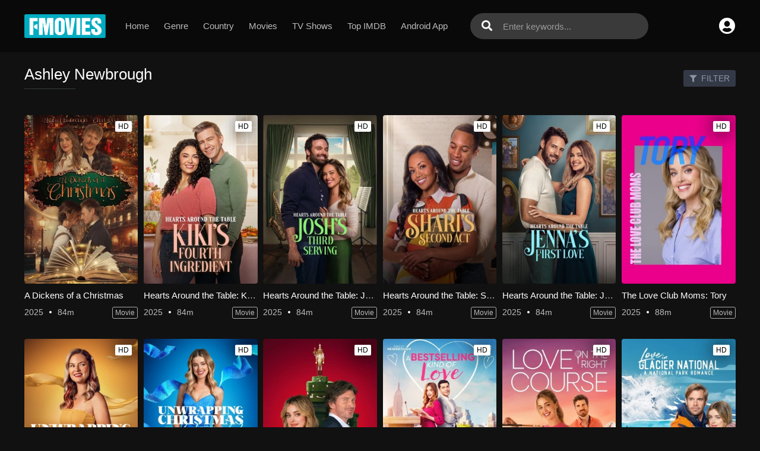

--- FILE ---
content_type: text/html; charset=utf-8
request_url: https://www.google.com/recaptcha/api2/anchor?ar=1&k=6LeH66AaAAAAAPsL9JmZo3Rgh53bZqHnSR0bIqhb&co=aHR0cHM6Ly9mbW92aWVzdG8uY2M6NDQz&hl=en&v=PoyoqOPhxBO7pBk68S4YbpHZ&size=invisible&anchor-ms=20000&execute-ms=30000&cb=xegh7kf0z8a
body_size: 48579
content:
<!DOCTYPE HTML><html dir="ltr" lang="en"><head><meta http-equiv="Content-Type" content="text/html; charset=UTF-8">
<meta http-equiv="X-UA-Compatible" content="IE=edge">
<title>reCAPTCHA</title>
<style type="text/css">
/* cyrillic-ext */
@font-face {
  font-family: 'Roboto';
  font-style: normal;
  font-weight: 400;
  font-stretch: 100%;
  src: url(//fonts.gstatic.com/s/roboto/v48/KFO7CnqEu92Fr1ME7kSn66aGLdTylUAMa3GUBHMdazTgWw.woff2) format('woff2');
  unicode-range: U+0460-052F, U+1C80-1C8A, U+20B4, U+2DE0-2DFF, U+A640-A69F, U+FE2E-FE2F;
}
/* cyrillic */
@font-face {
  font-family: 'Roboto';
  font-style: normal;
  font-weight: 400;
  font-stretch: 100%;
  src: url(//fonts.gstatic.com/s/roboto/v48/KFO7CnqEu92Fr1ME7kSn66aGLdTylUAMa3iUBHMdazTgWw.woff2) format('woff2');
  unicode-range: U+0301, U+0400-045F, U+0490-0491, U+04B0-04B1, U+2116;
}
/* greek-ext */
@font-face {
  font-family: 'Roboto';
  font-style: normal;
  font-weight: 400;
  font-stretch: 100%;
  src: url(//fonts.gstatic.com/s/roboto/v48/KFO7CnqEu92Fr1ME7kSn66aGLdTylUAMa3CUBHMdazTgWw.woff2) format('woff2');
  unicode-range: U+1F00-1FFF;
}
/* greek */
@font-face {
  font-family: 'Roboto';
  font-style: normal;
  font-weight: 400;
  font-stretch: 100%;
  src: url(//fonts.gstatic.com/s/roboto/v48/KFO7CnqEu92Fr1ME7kSn66aGLdTylUAMa3-UBHMdazTgWw.woff2) format('woff2');
  unicode-range: U+0370-0377, U+037A-037F, U+0384-038A, U+038C, U+038E-03A1, U+03A3-03FF;
}
/* math */
@font-face {
  font-family: 'Roboto';
  font-style: normal;
  font-weight: 400;
  font-stretch: 100%;
  src: url(//fonts.gstatic.com/s/roboto/v48/KFO7CnqEu92Fr1ME7kSn66aGLdTylUAMawCUBHMdazTgWw.woff2) format('woff2');
  unicode-range: U+0302-0303, U+0305, U+0307-0308, U+0310, U+0312, U+0315, U+031A, U+0326-0327, U+032C, U+032F-0330, U+0332-0333, U+0338, U+033A, U+0346, U+034D, U+0391-03A1, U+03A3-03A9, U+03B1-03C9, U+03D1, U+03D5-03D6, U+03F0-03F1, U+03F4-03F5, U+2016-2017, U+2034-2038, U+203C, U+2040, U+2043, U+2047, U+2050, U+2057, U+205F, U+2070-2071, U+2074-208E, U+2090-209C, U+20D0-20DC, U+20E1, U+20E5-20EF, U+2100-2112, U+2114-2115, U+2117-2121, U+2123-214F, U+2190, U+2192, U+2194-21AE, U+21B0-21E5, U+21F1-21F2, U+21F4-2211, U+2213-2214, U+2216-22FF, U+2308-230B, U+2310, U+2319, U+231C-2321, U+2336-237A, U+237C, U+2395, U+239B-23B7, U+23D0, U+23DC-23E1, U+2474-2475, U+25AF, U+25B3, U+25B7, U+25BD, U+25C1, U+25CA, U+25CC, U+25FB, U+266D-266F, U+27C0-27FF, U+2900-2AFF, U+2B0E-2B11, U+2B30-2B4C, U+2BFE, U+3030, U+FF5B, U+FF5D, U+1D400-1D7FF, U+1EE00-1EEFF;
}
/* symbols */
@font-face {
  font-family: 'Roboto';
  font-style: normal;
  font-weight: 400;
  font-stretch: 100%;
  src: url(//fonts.gstatic.com/s/roboto/v48/KFO7CnqEu92Fr1ME7kSn66aGLdTylUAMaxKUBHMdazTgWw.woff2) format('woff2');
  unicode-range: U+0001-000C, U+000E-001F, U+007F-009F, U+20DD-20E0, U+20E2-20E4, U+2150-218F, U+2190, U+2192, U+2194-2199, U+21AF, U+21E6-21F0, U+21F3, U+2218-2219, U+2299, U+22C4-22C6, U+2300-243F, U+2440-244A, U+2460-24FF, U+25A0-27BF, U+2800-28FF, U+2921-2922, U+2981, U+29BF, U+29EB, U+2B00-2BFF, U+4DC0-4DFF, U+FFF9-FFFB, U+10140-1018E, U+10190-1019C, U+101A0, U+101D0-101FD, U+102E0-102FB, U+10E60-10E7E, U+1D2C0-1D2D3, U+1D2E0-1D37F, U+1F000-1F0FF, U+1F100-1F1AD, U+1F1E6-1F1FF, U+1F30D-1F30F, U+1F315, U+1F31C, U+1F31E, U+1F320-1F32C, U+1F336, U+1F378, U+1F37D, U+1F382, U+1F393-1F39F, U+1F3A7-1F3A8, U+1F3AC-1F3AF, U+1F3C2, U+1F3C4-1F3C6, U+1F3CA-1F3CE, U+1F3D4-1F3E0, U+1F3ED, U+1F3F1-1F3F3, U+1F3F5-1F3F7, U+1F408, U+1F415, U+1F41F, U+1F426, U+1F43F, U+1F441-1F442, U+1F444, U+1F446-1F449, U+1F44C-1F44E, U+1F453, U+1F46A, U+1F47D, U+1F4A3, U+1F4B0, U+1F4B3, U+1F4B9, U+1F4BB, U+1F4BF, U+1F4C8-1F4CB, U+1F4D6, U+1F4DA, U+1F4DF, U+1F4E3-1F4E6, U+1F4EA-1F4ED, U+1F4F7, U+1F4F9-1F4FB, U+1F4FD-1F4FE, U+1F503, U+1F507-1F50B, U+1F50D, U+1F512-1F513, U+1F53E-1F54A, U+1F54F-1F5FA, U+1F610, U+1F650-1F67F, U+1F687, U+1F68D, U+1F691, U+1F694, U+1F698, U+1F6AD, U+1F6B2, U+1F6B9-1F6BA, U+1F6BC, U+1F6C6-1F6CF, U+1F6D3-1F6D7, U+1F6E0-1F6EA, U+1F6F0-1F6F3, U+1F6F7-1F6FC, U+1F700-1F7FF, U+1F800-1F80B, U+1F810-1F847, U+1F850-1F859, U+1F860-1F887, U+1F890-1F8AD, U+1F8B0-1F8BB, U+1F8C0-1F8C1, U+1F900-1F90B, U+1F93B, U+1F946, U+1F984, U+1F996, U+1F9E9, U+1FA00-1FA6F, U+1FA70-1FA7C, U+1FA80-1FA89, U+1FA8F-1FAC6, U+1FACE-1FADC, U+1FADF-1FAE9, U+1FAF0-1FAF8, U+1FB00-1FBFF;
}
/* vietnamese */
@font-face {
  font-family: 'Roboto';
  font-style: normal;
  font-weight: 400;
  font-stretch: 100%;
  src: url(//fonts.gstatic.com/s/roboto/v48/KFO7CnqEu92Fr1ME7kSn66aGLdTylUAMa3OUBHMdazTgWw.woff2) format('woff2');
  unicode-range: U+0102-0103, U+0110-0111, U+0128-0129, U+0168-0169, U+01A0-01A1, U+01AF-01B0, U+0300-0301, U+0303-0304, U+0308-0309, U+0323, U+0329, U+1EA0-1EF9, U+20AB;
}
/* latin-ext */
@font-face {
  font-family: 'Roboto';
  font-style: normal;
  font-weight: 400;
  font-stretch: 100%;
  src: url(//fonts.gstatic.com/s/roboto/v48/KFO7CnqEu92Fr1ME7kSn66aGLdTylUAMa3KUBHMdazTgWw.woff2) format('woff2');
  unicode-range: U+0100-02BA, U+02BD-02C5, U+02C7-02CC, U+02CE-02D7, U+02DD-02FF, U+0304, U+0308, U+0329, U+1D00-1DBF, U+1E00-1E9F, U+1EF2-1EFF, U+2020, U+20A0-20AB, U+20AD-20C0, U+2113, U+2C60-2C7F, U+A720-A7FF;
}
/* latin */
@font-face {
  font-family: 'Roboto';
  font-style: normal;
  font-weight: 400;
  font-stretch: 100%;
  src: url(//fonts.gstatic.com/s/roboto/v48/KFO7CnqEu92Fr1ME7kSn66aGLdTylUAMa3yUBHMdazQ.woff2) format('woff2');
  unicode-range: U+0000-00FF, U+0131, U+0152-0153, U+02BB-02BC, U+02C6, U+02DA, U+02DC, U+0304, U+0308, U+0329, U+2000-206F, U+20AC, U+2122, U+2191, U+2193, U+2212, U+2215, U+FEFF, U+FFFD;
}
/* cyrillic-ext */
@font-face {
  font-family: 'Roboto';
  font-style: normal;
  font-weight: 500;
  font-stretch: 100%;
  src: url(//fonts.gstatic.com/s/roboto/v48/KFO7CnqEu92Fr1ME7kSn66aGLdTylUAMa3GUBHMdazTgWw.woff2) format('woff2');
  unicode-range: U+0460-052F, U+1C80-1C8A, U+20B4, U+2DE0-2DFF, U+A640-A69F, U+FE2E-FE2F;
}
/* cyrillic */
@font-face {
  font-family: 'Roboto';
  font-style: normal;
  font-weight: 500;
  font-stretch: 100%;
  src: url(//fonts.gstatic.com/s/roboto/v48/KFO7CnqEu92Fr1ME7kSn66aGLdTylUAMa3iUBHMdazTgWw.woff2) format('woff2');
  unicode-range: U+0301, U+0400-045F, U+0490-0491, U+04B0-04B1, U+2116;
}
/* greek-ext */
@font-face {
  font-family: 'Roboto';
  font-style: normal;
  font-weight: 500;
  font-stretch: 100%;
  src: url(//fonts.gstatic.com/s/roboto/v48/KFO7CnqEu92Fr1ME7kSn66aGLdTylUAMa3CUBHMdazTgWw.woff2) format('woff2');
  unicode-range: U+1F00-1FFF;
}
/* greek */
@font-face {
  font-family: 'Roboto';
  font-style: normal;
  font-weight: 500;
  font-stretch: 100%;
  src: url(//fonts.gstatic.com/s/roboto/v48/KFO7CnqEu92Fr1ME7kSn66aGLdTylUAMa3-UBHMdazTgWw.woff2) format('woff2');
  unicode-range: U+0370-0377, U+037A-037F, U+0384-038A, U+038C, U+038E-03A1, U+03A3-03FF;
}
/* math */
@font-face {
  font-family: 'Roboto';
  font-style: normal;
  font-weight: 500;
  font-stretch: 100%;
  src: url(//fonts.gstatic.com/s/roboto/v48/KFO7CnqEu92Fr1ME7kSn66aGLdTylUAMawCUBHMdazTgWw.woff2) format('woff2');
  unicode-range: U+0302-0303, U+0305, U+0307-0308, U+0310, U+0312, U+0315, U+031A, U+0326-0327, U+032C, U+032F-0330, U+0332-0333, U+0338, U+033A, U+0346, U+034D, U+0391-03A1, U+03A3-03A9, U+03B1-03C9, U+03D1, U+03D5-03D6, U+03F0-03F1, U+03F4-03F5, U+2016-2017, U+2034-2038, U+203C, U+2040, U+2043, U+2047, U+2050, U+2057, U+205F, U+2070-2071, U+2074-208E, U+2090-209C, U+20D0-20DC, U+20E1, U+20E5-20EF, U+2100-2112, U+2114-2115, U+2117-2121, U+2123-214F, U+2190, U+2192, U+2194-21AE, U+21B0-21E5, U+21F1-21F2, U+21F4-2211, U+2213-2214, U+2216-22FF, U+2308-230B, U+2310, U+2319, U+231C-2321, U+2336-237A, U+237C, U+2395, U+239B-23B7, U+23D0, U+23DC-23E1, U+2474-2475, U+25AF, U+25B3, U+25B7, U+25BD, U+25C1, U+25CA, U+25CC, U+25FB, U+266D-266F, U+27C0-27FF, U+2900-2AFF, U+2B0E-2B11, U+2B30-2B4C, U+2BFE, U+3030, U+FF5B, U+FF5D, U+1D400-1D7FF, U+1EE00-1EEFF;
}
/* symbols */
@font-face {
  font-family: 'Roboto';
  font-style: normal;
  font-weight: 500;
  font-stretch: 100%;
  src: url(//fonts.gstatic.com/s/roboto/v48/KFO7CnqEu92Fr1ME7kSn66aGLdTylUAMaxKUBHMdazTgWw.woff2) format('woff2');
  unicode-range: U+0001-000C, U+000E-001F, U+007F-009F, U+20DD-20E0, U+20E2-20E4, U+2150-218F, U+2190, U+2192, U+2194-2199, U+21AF, U+21E6-21F0, U+21F3, U+2218-2219, U+2299, U+22C4-22C6, U+2300-243F, U+2440-244A, U+2460-24FF, U+25A0-27BF, U+2800-28FF, U+2921-2922, U+2981, U+29BF, U+29EB, U+2B00-2BFF, U+4DC0-4DFF, U+FFF9-FFFB, U+10140-1018E, U+10190-1019C, U+101A0, U+101D0-101FD, U+102E0-102FB, U+10E60-10E7E, U+1D2C0-1D2D3, U+1D2E0-1D37F, U+1F000-1F0FF, U+1F100-1F1AD, U+1F1E6-1F1FF, U+1F30D-1F30F, U+1F315, U+1F31C, U+1F31E, U+1F320-1F32C, U+1F336, U+1F378, U+1F37D, U+1F382, U+1F393-1F39F, U+1F3A7-1F3A8, U+1F3AC-1F3AF, U+1F3C2, U+1F3C4-1F3C6, U+1F3CA-1F3CE, U+1F3D4-1F3E0, U+1F3ED, U+1F3F1-1F3F3, U+1F3F5-1F3F7, U+1F408, U+1F415, U+1F41F, U+1F426, U+1F43F, U+1F441-1F442, U+1F444, U+1F446-1F449, U+1F44C-1F44E, U+1F453, U+1F46A, U+1F47D, U+1F4A3, U+1F4B0, U+1F4B3, U+1F4B9, U+1F4BB, U+1F4BF, U+1F4C8-1F4CB, U+1F4D6, U+1F4DA, U+1F4DF, U+1F4E3-1F4E6, U+1F4EA-1F4ED, U+1F4F7, U+1F4F9-1F4FB, U+1F4FD-1F4FE, U+1F503, U+1F507-1F50B, U+1F50D, U+1F512-1F513, U+1F53E-1F54A, U+1F54F-1F5FA, U+1F610, U+1F650-1F67F, U+1F687, U+1F68D, U+1F691, U+1F694, U+1F698, U+1F6AD, U+1F6B2, U+1F6B9-1F6BA, U+1F6BC, U+1F6C6-1F6CF, U+1F6D3-1F6D7, U+1F6E0-1F6EA, U+1F6F0-1F6F3, U+1F6F7-1F6FC, U+1F700-1F7FF, U+1F800-1F80B, U+1F810-1F847, U+1F850-1F859, U+1F860-1F887, U+1F890-1F8AD, U+1F8B0-1F8BB, U+1F8C0-1F8C1, U+1F900-1F90B, U+1F93B, U+1F946, U+1F984, U+1F996, U+1F9E9, U+1FA00-1FA6F, U+1FA70-1FA7C, U+1FA80-1FA89, U+1FA8F-1FAC6, U+1FACE-1FADC, U+1FADF-1FAE9, U+1FAF0-1FAF8, U+1FB00-1FBFF;
}
/* vietnamese */
@font-face {
  font-family: 'Roboto';
  font-style: normal;
  font-weight: 500;
  font-stretch: 100%;
  src: url(//fonts.gstatic.com/s/roboto/v48/KFO7CnqEu92Fr1ME7kSn66aGLdTylUAMa3OUBHMdazTgWw.woff2) format('woff2');
  unicode-range: U+0102-0103, U+0110-0111, U+0128-0129, U+0168-0169, U+01A0-01A1, U+01AF-01B0, U+0300-0301, U+0303-0304, U+0308-0309, U+0323, U+0329, U+1EA0-1EF9, U+20AB;
}
/* latin-ext */
@font-face {
  font-family: 'Roboto';
  font-style: normal;
  font-weight: 500;
  font-stretch: 100%;
  src: url(//fonts.gstatic.com/s/roboto/v48/KFO7CnqEu92Fr1ME7kSn66aGLdTylUAMa3KUBHMdazTgWw.woff2) format('woff2');
  unicode-range: U+0100-02BA, U+02BD-02C5, U+02C7-02CC, U+02CE-02D7, U+02DD-02FF, U+0304, U+0308, U+0329, U+1D00-1DBF, U+1E00-1E9F, U+1EF2-1EFF, U+2020, U+20A0-20AB, U+20AD-20C0, U+2113, U+2C60-2C7F, U+A720-A7FF;
}
/* latin */
@font-face {
  font-family: 'Roboto';
  font-style: normal;
  font-weight: 500;
  font-stretch: 100%;
  src: url(//fonts.gstatic.com/s/roboto/v48/KFO7CnqEu92Fr1ME7kSn66aGLdTylUAMa3yUBHMdazQ.woff2) format('woff2');
  unicode-range: U+0000-00FF, U+0131, U+0152-0153, U+02BB-02BC, U+02C6, U+02DA, U+02DC, U+0304, U+0308, U+0329, U+2000-206F, U+20AC, U+2122, U+2191, U+2193, U+2212, U+2215, U+FEFF, U+FFFD;
}
/* cyrillic-ext */
@font-face {
  font-family: 'Roboto';
  font-style: normal;
  font-weight: 900;
  font-stretch: 100%;
  src: url(//fonts.gstatic.com/s/roboto/v48/KFO7CnqEu92Fr1ME7kSn66aGLdTylUAMa3GUBHMdazTgWw.woff2) format('woff2');
  unicode-range: U+0460-052F, U+1C80-1C8A, U+20B4, U+2DE0-2DFF, U+A640-A69F, U+FE2E-FE2F;
}
/* cyrillic */
@font-face {
  font-family: 'Roboto';
  font-style: normal;
  font-weight: 900;
  font-stretch: 100%;
  src: url(//fonts.gstatic.com/s/roboto/v48/KFO7CnqEu92Fr1ME7kSn66aGLdTylUAMa3iUBHMdazTgWw.woff2) format('woff2');
  unicode-range: U+0301, U+0400-045F, U+0490-0491, U+04B0-04B1, U+2116;
}
/* greek-ext */
@font-face {
  font-family: 'Roboto';
  font-style: normal;
  font-weight: 900;
  font-stretch: 100%;
  src: url(//fonts.gstatic.com/s/roboto/v48/KFO7CnqEu92Fr1ME7kSn66aGLdTylUAMa3CUBHMdazTgWw.woff2) format('woff2');
  unicode-range: U+1F00-1FFF;
}
/* greek */
@font-face {
  font-family: 'Roboto';
  font-style: normal;
  font-weight: 900;
  font-stretch: 100%;
  src: url(//fonts.gstatic.com/s/roboto/v48/KFO7CnqEu92Fr1ME7kSn66aGLdTylUAMa3-UBHMdazTgWw.woff2) format('woff2');
  unicode-range: U+0370-0377, U+037A-037F, U+0384-038A, U+038C, U+038E-03A1, U+03A3-03FF;
}
/* math */
@font-face {
  font-family: 'Roboto';
  font-style: normal;
  font-weight: 900;
  font-stretch: 100%;
  src: url(//fonts.gstatic.com/s/roboto/v48/KFO7CnqEu92Fr1ME7kSn66aGLdTylUAMawCUBHMdazTgWw.woff2) format('woff2');
  unicode-range: U+0302-0303, U+0305, U+0307-0308, U+0310, U+0312, U+0315, U+031A, U+0326-0327, U+032C, U+032F-0330, U+0332-0333, U+0338, U+033A, U+0346, U+034D, U+0391-03A1, U+03A3-03A9, U+03B1-03C9, U+03D1, U+03D5-03D6, U+03F0-03F1, U+03F4-03F5, U+2016-2017, U+2034-2038, U+203C, U+2040, U+2043, U+2047, U+2050, U+2057, U+205F, U+2070-2071, U+2074-208E, U+2090-209C, U+20D0-20DC, U+20E1, U+20E5-20EF, U+2100-2112, U+2114-2115, U+2117-2121, U+2123-214F, U+2190, U+2192, U+2194-21AE, U+21B0-21E5, U+21F1-21F2, U+21F4-2211, U+2213-2214, U+2216-22FF, U+2308-230B, U+2310, U+2319, U+231C-2321, U+2336-237A, U+237C, U+2395, U+239B-23B7, U+23D0, U+23DC-23E1, U+2474-2475, U+25AF, U+25B3, U+25B7, U+25BD, U+25C1, U+25CA, U+25CC, U+25FB, U+266D-266F, U+27C0-27FF, U+2900-2AFF, U+2B0E-2B11, U+2B30-2B4C, U+2BFE, U+3030, U+FF5B, U+FF5D, U+1D400-1D7FF, U+1EE00-1EEFF;
}
/* symbols */
@font-face {
  font-family: 'Roboto';
  font-style: normal;
  font-weight: 900;
  font-stretch: 100%;
  src: url(//fonts.gstatic.com/s/roboto/v48/KFO7CnqEu92Fr1ME7kSn66aGLdTylUAMaxKUBHMdazTgWw.woff2) format('woff2');
  unicode-range: U+0001-000C, U+000E-001F, U+007F-009F, U+20DD-20E0, U+20E2-20E4, U+2150-218F, U+2190, U+2192, U+2194-2199, U+21AF, U+21E6-21F0, U+21F3, U+2218-2219, U+2299, U+22C4-22C6, U+2300-243F, U+2440-244A, U+2460-24FF, U+25A0-27BF, U+2800-28FF, U+2921-2922, U+2981, U+29BF, U+29EB, U+2B00-2BFF, U+4DC0-4DFF, U+FFF9-FFFB, U+10140-1018E, U+10190-1019C, U+101A0, U+101D0-101FD, U+102E0-102FB, U+10E60-10E7E, U+1D2C0-1D2D3, U+1D2E0-1D37F, U+1F000-1F0FF, U+1F100-1F1AD, U+1F1E6-1F1FF, U+1F30D-1F30F, U+1F315, U+1F31C, U+1F31E, U+1F320-1F32C, U+1F336, U+1F378, U+1F37D, U+1F382, U+1F393-1F39F, U+1F3A7-1F3A8, U+1F3AC-1F3AF, U+1F3C2, U+1F3C4-1F3C6, U+1F3CA-1F3CE, U+1F3D4-1F3E0, U+1F3ED, U+1F3F1-1F3F3, U+1F3F5-1F3F7, U+1F408, U+1F415, U+1F41F, U+1F426, U+1F43F, U+1F441-1F442, U+1F444, U+1F446-1F449, U+1F44C-1F44E, U+1F453, U+1F46A, U+1F47D, U+1F4A3, U+1F4B0, U+1F4B3, U+1F4B9, U+1F4BB, U+1F4BF, U+1F4C8-1F4CB, U+1F4D6, U+1F4DA, U+1F4DF, U+1F4E3-1F4E6, U+1F4EA-1F4ED, U+1F4F7, U+1F4F9-1F4FB, U+1F4FD-1F4FE, U+1F503, U+1F507-1F50B, U+1F50D, U+1F512-1F513, U+1F53E-1F54A, U+1F54F-1F5FA, U+1F610, U+1F650-1F67F, U+1F687, U+1F68D, U+1F691, U+1F694, U+1F698, U+1F6AD, U+1F6B2, U+1F6B9-1F6BA, U+1F6BC, U+1F6C6-1F6CF, U+1F6D3-1F6D7, U+1F6E0-1F6EA, U+1F6F0-1F6F3, U+1F6F7-1F6FC, U+1F700-1F7FF, U+1F800-1F80B, U+1F810-1F847, U+1F850-1F859, U+1F860-1F887, U+1F890-1F8AD, U+1F8B0-1F8BB, U+1F8C0-1F8C1, U+1F900-1F90B, U+1F93B, U+1F946, U+1F984, U+1F996, U+1F9E9, U+1FA00-1FA6F, U+1FA70-1FA7C, U+1FA80-1FA89, U+1FA8F-1FAC6, U+1FACE-1FADC, U+1FADF-1FAE9, U+1FAF0-1FAF8, U+1FB00-1FBFF;
}
/* vietnamese */
@font-face {
  font-family: 'Roboto';
  font-style: normal;
  font-weight: 900;
  font-stretch: 100%;
  src: url(//fonts.gstatic.com/s/roboto/v48/KFO7CnqEu92Fr1ME7kSn66aGLdTylUAMa3OUBHMdazTgWw.woff2) format('woff2');
  unicode-range: U+0102-0103, U+0110-0111, U+0128-0129, U+0168-0169, U+01A0-01A1, U+01AF-01B0, U+0300-0301, U+0303-0304, U+0308-0309, U+0323, U+0329, U+1EA0-1EF9, U+20AB;
}
/* latin-ext */
@font-face {
  font-family: 'Roboto';
  font-style: normal;
  font-weight: 900;
  font-stretch: 100%;
  src: url(//fonts.gstatic.com/s/roboto/v48/KFO7CnqEu92Fr1ME7kSn66aGLdTylUAMa3KUBHMdazTgWw.woff2) format('woff2');
  unicode-range: U+0100-02BA, U+02BD-02C5, U+02C7-02CC, U+02CE-02D7, U+02DD-02FF, U+0304, U+0308, U+0329, U+1D00-1DBF, U+1E00-1E9F, U+1EF2-1EFF, U+2020, U+20A0-20AB, U+20AD-20C0, U+2113, U+2C60-2C7F, U+A720-A7FF;
}
/* latin */
@font-face {
  font-family: 'Roboto';
  font-style: normal;
  font-weight: 900;
  font-stretch: 100%;
  src: url(//fonts.gstatic.com/s/roboto/v48/KFO7CnqEu92Fr1ME7kSn66aGLdTylUAMa3yUBHMdazQ.woff2) format('woff2');
  unicode-range: U+0000-00FF, U+0131, U+0152-0153, U+02BB-02BC, U+02C6, U+02DA, U+02DC, U+0304, U+0308, U+0329, U+2000-206F, U+20AC, U+2122, U+2191, U+2193, U+2212, U+2215, U+FEFF, U+FFFD;
}

</style>
<link rel="stylesheet" type="text/css" href="https://www.gstatic.com/recaptcha/releases/PoyoqOPhxBO7pBk68S4YbpHZ/styles__ltr.css">
<script nonce="oU8_HY19hVTPXlKxD3Aopg" type="text/javascript">window['__recaptcha_api'] = 'https://www.google.com/recaptcha/api2/';</script>
<script type="text/javascript" src="https://www.gstatic.com/recaptcha/releases/PoyoqOPhxBO7pBk68S4YbpHZ/recaptcha__en.js" nonce="oU8_HY19hVTPXlKxD3Aopg">
      
    </script></head>
<body><div id="rc-anchor-alert" class="rc-anchor-alert"></div>
<input type="hidden" id="recaptcha-token" value="[base64]">
<script type="text/javascript" nonce="oU8_HY19hVTPXlKxD3Aopg">
      recaptcha.anchor.Main.init("[\x22ainput\x22,[\x22bgdata\x22,\x22\x22,\[base64]/[base64]/[base64]/bmV3IHJbeF0oY1swXSk6RT09Mj9uZXcgclt4XShjWzBdLGNbMV0pOkU9PTM/bmV3IHJbeF0oY1swXSxjWzFdLGNbMl0pOkU9PTQ/[base64]/[base64]/[base64]/[base64]/[base64]/[base64]/[base64]/[base64]\x22,\[base64]\x22,\x22azhudUHDsi/DjlLCucK9wrHCjkHDp8OdSMKbZ8O9EDYbwroxHk8LwrESwq3Cg8OHwqJtR3nDk8O5wpvCmG/Dt8Olwp1PeMOwwrtUGcOMVAXCuQVkwodlRmfDkj7CmTfCisOtP8K1MW7DrMOfwqLDjkZpw6zCjcOWwrrCgsOnV8KdJ0ldJMKfw7hoPQzCpVXCrHbDrcOpLGcmwplyegFpfsKmwpXCvsORQVDCnx8tWCwKAH/DlWkYLDbDvFbDqBpEDF/Cu8O6wojDqsKIwpLCi3UYw4vCpcKEwpcON8OqV8K6w6AFw4Rww4vDtsOFwoFiH1NmQcKLWi0ow755wqNTfil3aw7Cun/Cn8KXwrJBAi8fwpPCusOYw4oiw6rCh8OMwrAgWsOGZGrDlgQOenLDiEjDlsO/wq0qwqhMKRNBwofCnj9fR1lTSMORw4jDsDrDkMOAIMORFRZVeWDCiGLClMOyw7DCvgnClcK/NsKEw6cmw5XDpMOIw7x4P8OnFcOSw5DCrCVnJwfDjBzCoG/DkcKuQsOvIRg3w4B5GEDCtcKPFsKOw7clwpwmw6kUwoHDr8KXwp7Dml0POVPDp8Oww6DDpsORwrvDpCVYwo5Zw6bDi2bCjcOhf8KhwpPDuMKqQMOgWUMtB8O/[base64]/wqB/[base64]/DqsKZJMOMGHtbwp/DtTPCjMOtw65zw4wLQsObw7Rgw7N6wrrDtcOWwpUqHkRjw6nDg8KaVMKLcgDCnC9EwoLCg8K0w6AgJh55w7/DtsOufS52wrHDqsKFd8Oow6rDsm9kdX3CvcONf8KRw53DpCjCsMORwqLCmcODfEJxVcKmwo8mwrfCosKywq/[base64]/[base64]/ClsKiwocPHXvDqG7CljYCWD0Yw4nCqsOiwoPDrMOsVcKTw7nDpU44E8K9wrZkw5/CscK0JUzChcKJw6rCoBoFw6/Ct31ywp4gBsKpw7w4KcOPUcKML8ORIMOow6zDiBnCk8OIU3IyL1/DtcOiYcKOF3BlQxAHw49SwrRpf8OCw4M6Ny15M8OwS8OQw6/DinDCksO3wrPCl1jDvWzDjMOMX8O8wrwQQcKYZcOpcj7DscOmwqbDiVsGwovDrsKPdyzDmcKTwqzCpyXDtsKGR0cfw6NJAsOXwqcHw7nDlxDDvxkfUsOKwoIOHcKjTVnChghhw5HCocOFJcKFwoXCinTDlsOVIhjCtAvDlcOBMcOuUsODwq/[base64]/[base64]/Dl3Vmw7UiD8OtwqFAw5B/HMOxW2pfbHscacOBEW40XsOVw6kqeRTDnm3CmQUkXjM0w4fCn8KKbcOCw5tOHsKBwqgIUSzChBXCp1AOw6tdw7PCnELCjcK/wr7ChTLCunTDrBA5BsKwa8KWwrF5alXCpcOzAcKswpbDjxkAw7DCl8KSRRNSwqINb8KEw45Vw53DmiXDpnfDg1fCnQQ5w71aIBbCr1fDjsKzw49kcy7DpcKYSxYmwqPChMOQw4TDhhdSdMKPwqtWw4gtFsOgEcO/e8KdwrcVD8OgDsKaTMO0wqXCq8KRTTYxdTosAQR0w6Rbwr7DgcKme8OxYzDDrMKrTG04AsO/B8Ojw5/Ct8KqWR97wr/Cqw/[base64]/CoiLCt8OPw5Mdwp8Tw4hsw7LCrcOowoLCpGTDtlbDlMOgQMOOHlNkc0PDqknDgsKxF354WhxuAF/[base64]/[base64]/Do8OFw6JaNsOWwpPCuRVaw77DpULCgMO2IsOWw6o/[base64]/CvMODw7LDqwcqw7zCgcOkw7/CnioEbyl8wpXDhVlYwq1bPMK4RsOqUBltw5rDj8ODUAB2ZhzCocOibCbCi8OubBhDYhoMw59WK1XDsMKWYMKNwpJqwqbDmMKGaEzCp1JBdihjKcKlw7vCj3XCscOQwp4iVU8wwoZoHcOPQ8O/[base64]/M2jDnMOyH8OtwrU/wrYpajXCh8ORwqbCnMO9wr/Cv8Ozw6zCmMO8wqTCmcOIeMO0RibDtUTCh8OgR8OGwrIjWwcUDjfDmFMybG/CrWk7w5I4Y15oIsKaw4PDr8ObwqvCuUrCsGXCjlkjQcOXXsKbwoF0EkPCg09xwp5vwqrCgBJCwojCgCbDv2whdG/DpCPDmmVLw4QRPsKrL8OIelzDvcOIwoDCv8KJwqbDjsOLDMK7fcOSwqJFwojDmcK2w5cBwqDDgMK8JF7CoTsfwo7DrQ7CnSnCoMKwwrx0woDCpW7Cs1pVdsOow7fDicKNPlvCqsOKw6UTw5bCjh/Ct8OxWsOIwoLCgMKMwpofHMOlAMO4w5XDpn7CisOEwrrChmTDmTUQXcK5X8OWc8Kjw5M2woHCpDIUCsORw6/[base64]/[base64]/[base64]/[base64]/QsKAw6Jpw5NuBG7CgMOTZ8KuBCpVGcKICcKDw5nCjcOTw7dqYkfCosOJwrBvTcKSw6bDuU7DiH17wqkMw6oOwoDCsH1ww5DDmXDDrsOiRGINNXI5w6/[base64]/CksO/w6rDmzfDh8OQw5XDjsKYXcKOw73Dsx80NcOTw4lzADtVwoXDhSLCpycdKWXChAzDoxZvN8OJIxA5wrU3w6lSwpvCq0TDjwbCmcOuO35KUsKsQgnDri5QDH1twqPDpMOCcUs+fcKjZcOlw4Rgw7HDmMO3wqd8IitKOhB9TcO5ZMKzQMKbGBzDk3nDg3zCqX5hCC4Bw69/GXLDqUASN8KQwqcSNcK3w4tQw6tWw7LCusKCwpHDgxfDokvCjBR0w418wqDDusOYw5XCuxsUwq3DqRHDocK4w6szw4rClVDCuT5Zd1QoECXCrMOywrx8wqfDuDDCo8OKw4Q4wpDDscKtH8OEdMOfLmfChCB8wrTCiMOhw5TCmMOUAMKmNgM5woJVIG/DicODwrJGw4LDonvDknrCl8ObWsOow4MNw7BJQkLCimrDhQQSfCbClFXDtsKGPxLDt0RYw7bCjMKQw6PCskE6w5BLKBLDnAFKwo3Dr8OzW8KrPgVuWk/ChHrDqMO+woPCi8KzwqDCoMOSwoNJw4PCl8OWZzM+wrhkwrnCtVLDicOxw4l/[base64]/w6jCucODa8KWwq58wpzDhcOERcKTZsOOw6zDisODP0wcw7s5JMKjAsKuw7nDgsKlGzlsFsKZYcOqw7xWwrTDoMOPDMKJXMKjK3DDusKewrRyTMKLLjtnTcOjw6ZLwrAXdsOgDMKKwodbw7Mew7HDusOLcDbDosOpwqkRBybDvMOeCsO0RX3CsW/CgsO1blYXGsK5KsKyBi8MXsKECMOQc8KUKMO8JRsGIQE3bMOvLT4cZT7CrGhow5x8TyFrXMOuT0nCpE17w5xUw7pFdlU0w4vCnsK9PV1uwo0Pw45jw4vCumTDhQzCq8KbJ1/DhFXCs8OnfMKkw4AbI8KwByvCh8K8woDDoxjDlmPDojkyw7vCjRjDscKSWcKIShN+QnHCtMKtw7lVw5Zyw7lww77DgMKlScKqK8KgwqpBdgxtC8O0VTYQwpYdOGAIwpsLwoJhTws0URxNwpXDqyLDnVTCv8OfwpQQw6/CgwLDqsK+Tz/DmU5QwrbDuys4URXDpVF6w6rDhABhw5bDo8Ksw67Dnx/DvCrDmnECQzQyw7/CkxQlw4TCp8OZwozDkU8Aw7laHTHCtWBEw73Dq8KxN3DDisOTfivCpwTCvsOcw7nCusKIwo7DgsOCEkzDlsKgGgE1IMOewoTDuTgebUgLdcKlB8KiSlHCo2bCpMO7ID7ChsKDY8O2d8KuwpZ+GsOVaMOCGyR0FcKfwophZHHDlMKjesOFE8O7fU/Dt8OSw4bCiMOwaSTDsxMUwpAMw6rDnsKZw5hCwqdOwpfClsOpwrELw68Ow4tBw4LCgcKdwr3DryfCocOAcBHDjmXCvBrDm2HCssOvFMOCOcOqw43CvsKOTkzCt8ODw441SE/Dm8O7NcKFJsKAbcOiTBPCqBDDjVzCrRISIjVBU3lkw5IFw4TCoSLDncKrTk8APwfDs8Krw75ww7d6QQjChMO7wp/Du8O2w7/CnTbDjMOZw7cBwpjDmMKzw4ZCHCXDmMKoc8KEecKBUsK8H8KaKcKGbi9YYRbCoHnCm8OzblzCpMOjw5TCvsOqwr7Cmz7CqQI4w6zChHUFdQPDmFARw4PCqTvDlTRUXBLClQxzG8Onw4A5fQnCgcOQK8OUwqTCo8Kewr/CvsOpwqg9wq17wpPDqj1zMxg3CMKgw4p9w41vw7EewqHCssObRcKLJMONdXltUS4dwrdcGMKmD8OHSsO8w5ssw64Dw73CtAtOXsO4wqbDhcOnwp1awpXCk3zDs8O3aMKVOVo4Un/DqMOsw5vDkcKPwoTCsSPDvG8dwpwDV8Kmwq3DhTXCtMKZb8KGRDfDqMOde2BVwr/[base64]/DgCcUw6lCwq/CsEbDh8KAwqfCjsKxNWA/[base64]/Co1vDmcOYw6LDsg3Cn8OlK3vDj8KlZzLCkMOyw5IqfsOdw5rDgE3Ds8OVdsKVdsOxwrjDkm/CvcOdXMKXw5DDqRF2wopNL8OSw4rDtRkqwqYSw7vDnGbCswoyw6zCsG3DkSwEPcKUGjbDuih5HsOaNHknXMKzTMKfVVfCpy7DocOmbUlww4xcwrc5GMK/w6rCpMKLZXHClcO1w6UCw6x0wqV4QDHCisO5wqZGwrLDqT/CrxjCv8OyO8KlTj55fxl7w5HDlx8Zw7jDtMKrwqTDpwt6Kw3Cn8KgBcKwwpRrd0YrZsKUNcODAAh8Vn7CoMOyL2AjwqlKwr95AsKRwo7CqcO5PcO5wpkHQMKaw7/DvnjDlEpqC3l+EsOYw7A4w6dxVnMRw4zDq1HCicOnLcOGBxDCkcK7w6EPw4gWSMOFL3HCl1/CssOew5N/RMK4fV0hw7fClcOew51uw4vDssKdf8OtNzN5wpZPfXZBwrptwrzCjCfDlzDCucKiwqHCocK/[base64]/DpsKBB8KRwrTCkyvCnsKSw7vDoMOkw6nCl3E/GT/ClRHCinIfN1RywqsLcMK5DQdQw4LDuzLCsUzDmMKxOMOvw6E4ccO3w5DDo0jDnXcLw6rCvcOiWjcuw4/CqkVMJMKyInLCnMKlH8OCw5gBwoU7w5kSw77DsmHCiMKrw7d7w5jDkMK+wpRSPxbDhQPCu8O/woIWw5HCnzrCk8OxwqDDojp+X8KXwpEnw7IRw6lPYkHDs3J7bGXDrsOYwqHDumBFwqZew60pwqjCjsOUdcKOJG7DnMOpw5HDtMO/PcKZTADDiC5nZsKsCGtHw5zCi2PDpcOCw40+CRsjw6cKw6jCksOzwr7DksOywqgoI8O7w6pnwpDCu8OwDsO7w7I7UgnCsQ7CjsO3wqnCvy4VwoFIVsORwpjDq8KpWcOhw4N3w5fCt2kpGjUyDmwzL1nCvMOOwoNfVXDDksOLNgjCp25Kwp/CmMK8wo7Dl8KcXQF2JD8pE00YN0/DsMO4fS8lw5DCggPCq8OOBCFEw5oVwo1wwprCrcKXw7xXelJDBMOXfCA3w5YDYsKHJDnCk8Opw4AXw6bDvcOuNMKBwprDsEfCp2BOwoTDl8OSw57Di2/DkMO8wofCm8O2IcKBEsKpRMK6wpHDlcO3GcKow7fChMOYwrkXRj/[base64]/CgG/[base64]/WzwTbMKpwqgJwq7CpsOQw4DDoMOUGwQXwqrCmsOTORgmw7DDv0BKf8OVGCd8VSXCqsOmw5/CpMKCSMO3DWsawrRmTQTCrsOld0/CjMOYQ8K1dUXDicKlJiMPHMOZemvCm8OmT8K9woLCrgF+wpXCiEQLA8ONLMO4TXsvwrfDsxZ/w68aND4tdFoUC8KQRh0gw6o9w6bCrCsCegjCvRDCp8KXXX4jw6BwwpJ8HcOxCWpmwpvDt8Kfw78+w7fDv3/DrMOLBRo3exEKwpATccK4w4zDuC4Vw5rCpxkkdmDDnsOSw4zCiMOowoI2wo3DgzFdwqjCjsOAUsKLw5EOwrbDrAbDi8OsIg5BGsKFwpstVENOw5EkGXwZHcOkGMKyw7rDjsOqEDI+PTVrBcKRw4FGwq1qKBDCmg8vw4/Dmm8Xw4Q8w67CllsdeGTDmsOVw4NEbsOpwpnDkivDq8O3wqrDkcOLRsO4w43CgUIpw6EaXMKuwrvDoMODBGRcw4rDmibCoMOwG0/CjMOrwrbDr8O9wqfDnBDDqMKZw4TCh1QrMXEhbRZUDsKTG0gjagoiEynConfDpmlyw4XDqww+GMOew6AEwpjCgwDDhSnDhcKPwrdrB2YCbsKHaTbCgMORAiDCmcO9w7pVw7QARsO2w5hEbsOuTgJiQMOUwrXDujFAw5/CixTDhUfCqmzDpMOBwoNnw4jCk17DujZqw6ciwqTDgsOBwqgoQkzDkMKYWx12dVNmwpxJD17ClcOjfMKfKW1swr17wqNOGsKXV8O3w6fDlsKkw4vCuD0/Z8OIRGDCvFd+KSc/w5B6bWYoacKyPDpMT1MTZklHFTctKcKoOU9qw7DDplTDisOkwqwKwqXCozjDtV9oPMK+w4/CgmQxEsK8LEPCmcOwwrkhw73CplIMwqLCucOwwrHDvcOyGMK0woLDmnVMSMOAwolIwrgFwr5NN04SMWcvE8O9wrDDhcKmFsOqwo/Cn0MFw6HCtmgww6hgwoIWwqATVsOVacKxwrZNMMOfwoNaFRtywol1JVlbwqs6esO4w6rDkU/[base64]/CqcONL23DvVvDpkLChlfCr8K2wro1w60wXmA+woLCtlI6w4TDjMOVwqDDpFkMw6LDmWsIflRMw7xIRcK1wr/[base64]/[base64]/DnsOVwqHCqCYWSsKBEMK9wok7O3NqwrcVF8KvfsK2QVhoPBHDlsKTwqHCi8KzcsOhw6fCris7wrPDgcKfWsKWwr8+wp/DjToJwp/[base64]/DtMK4wovDssKYIsKKQ8OsERsbwpzChBnCrhDClFxQwpIdw7XDisOXw7JdEsOJTMOUw6HDucKRdsK0wrzDmFvCsFnCpj/ChVZSw75cX8Kqw7trC3kIwrzDpnRKcR7DjwTCgsOuYUNaw47ChgLCg1Esw7xcw5jCqcOkw6dgf8K9eMKXBMObw75zw7TCnB4gGcKvGsKkw63Cs8KAwrTDjMKTWMKvw4rCvcOtw4zClcK1w7sGwopeSTkYMcKqw7vDq8OWBQp0MFsFw7h/QCDCiMO6J8Oyw7DCrcOFw4fDvsOOM8OJPQ7Dm8OLNsOsQz7DgMODw5kkwpvDsMKKw4rDvwHDli/CisK5GivDt0bClHNVwqzDocOJw4Abw63Cm8KJB8Oiw77DkcKBw6xydMO8wp7Dn17DtW7DiQvDoB7DlsOPX8K4wpTDosOMw77Dm8ODw6PCtnLCmcO1esOQXRnCk8OyccKMw45YW0FNOcO5XcKgQRMGbB/DjcKZwozCpcKqwok0w6MIEQLDo1PDpWbDtcO1wrfDvVImw71tXTg1w6XDiQzDsSZ5DnjDqysIw5XDmCfCiMK5wq3DqgjChcOuw5Q5w6cAwo1vwpfDvsOIw47CshV5MAhdHRlJw4fDiMOFwrLDl8KEw5PCjRvClzo2aAgjPMOPeibDrnE/wrbCpMOaI8ORwqEDQsKXwqnDrMKPwpYNwozDlcKyw4fCrsK0YMK2PxPCncOLwovCnnnDqibDssK2wr3DoDFiwqYpwqsZwr7DisOHUCdGXCfDhcKnKQDDhcK8w4TDqHIqwr/Du0/DlMK4wpzChEnCrB1mGlEGwobDtUvCvXwfT8ODwpZ6ETbCqEsQF8KMw5fDlBV/wpzDrMOxazzDjDLDlsKKUMO0eT7DmcOLHW8GaE1eL3IEw5DDsyLCnSBtw7vCrCjDnGN8GcOCwovDmlzDhXUMw6zDmMOdPwHCosOOfMOYK31+MCzDjgYfwrhcwrnDn1/DnCQzw7vDnMKDZMKmHcKww7fDmsK5w4UtH8OVLMO0KVzDtVvDn0sbVwfDtcOew549X3Enw5TDsXA1XxfCm1QGBsKYXlt0w7rCignCmWsgw65Uw69eAD/CjcOAHU8kVAt6w5rCuht1wo3CjcKYcifCu8KEw5TDk07DqFzCkMKVwrzCgMKRw4JLZ8O6wo3Dln3CvULCiCXCiixtwrl1w7bDjhTDjhsdLsKAfsKRwpxLw79PCgbCrg1RwoFRCsO6Mw91w7gmwqhmw5Fhw6vDscOFw4TDrMOTwpUjw517wpDDjMKseS/CtsObFMOywrtUa8KZWh4Ww59Zw4bCgsKaJQo6wpclw53CqlRKw6ZmJw9HLsKnXRHClMOFwoHDrG7CqiYjZmIGP8OGb8O4wqfCuHxZd33Ck8OlFsONVU5yAx5ww7DCsVEMEW1Yw4DDtMOhw7xVwqLDuUcfRVgqw7LDvBsDwpXDtMKKw7wJw65qAH3Ct8OCccOywrh/OsKqwppzc3TCucOfc8KyGsKwRxnDgGvCkCXCsmPCusO1WcK6D8OjUwPDmWPCu1fDtcOOw4jCpsKNwqNDT8OjwqlXFiTDr03Cu0jCjVfDiy40aEDCkcOPw47CvMK+wpzCm3gqSHDCvUZzS8K4w6vCgsKxwqTCjDbDlxojVkoEB1F9enXCnk/CscKhwrDCjcK6IsOMwqnDv8O5JXrDnELDrWnDq8O6D8OtwqnDpsKSw4DDo8KDAxcJwo5Mwp/DuXUmwr3Dv8O3w6E4w71ow4HCucKfVxTDrhbDkcOhwoYUw6E9T8K6w7HCm2XDssOcw5jDv8O0axrDtcOfw7XDgjLCoMKLUWrCrH8Cw4zCr8O9wrARJ8ORw6TCpWdDw45bw7zCoMOqbsOiCBHCgcOcVl/[base64]/CiMOMwrR/fsOXwqInwoRJw4HCpcOHOgJDDHLCt8Orw5HClULDgMOcbMKJE8OYcSrCqsKpT8O0A8K9ay/[base64]/w5/Dv8KLw57CgsKNaG4OPMK+S8KNw6bDlcKQFMKjJMKrw5xFNsKwUcOTW8OMPcOORsOAw5fCmzBTwpV5W8Kxd3oiPMKawrjDi0DClDN7w5DCrVzCksKxw7DDnSzCqsOgw5rDs8KsZsO8TiTClsOGN8KDOBJUUmpxaCbDiklrw4HClW/[base64]/CnQHCsGrCsn0Ew70HwoAHw7t7wqfDsyY6w4lWw6rCg8OOFcK/[base64]/DohvDl28ZDsOzw4HCgsOFDC/[base64]/[base64]/Dt8OawpvCj201IMKewr7DrMOCwp9pwq4rHkADfn/CuQTDuinDhH3Ct8OFOsKhwpHCrxXCu3gww640A8KpaVPCs8Ocw6fCtsKUMsK/BwVIwptVwq4Aw59PwrEAb8KAJSUXZClnTMKOCULCqsONw7sewoTDtAhGw7ApwqFQwpt7fldsFWo2KcO/XA3CiHbDpMOIenVswrTDpsO7w4kdwq3DqUlBbSoww73Cs8KDGsK+GsORw657a2nCqh/Ctk1twq5ebcKPw5zDlsK3LcKlZnTDksKUZcOAKsKDNUrCtMOXw4zCpALDkSFhwos4SMKewqw6w5/CtcOHFz7CgcOAwrklJwdWw41+fVdgwp99Z8O3wqzDncOUR2kqCC7DuMKGw5vDqGzCtsOmdsO/Kn3DkMOkEgrCnFJKHytybcK1wp3DqcK+wq7Dujk2P8KJBg3CnG8Ew5Z1wpHClsONLyF1EsKtTMOMZz/[base64]/CcKmUixAWMOmZ8OKwpkDwrc/LSTDiDtRJMKEUkbCvjbDq8OPwpIvCMKRYcOAwplmwr92w7XDjCkEw7N8wokqS8O0dgZyw5zCkcOOJwbDhcKgw40pwqgNwrIxcwDDsnLDiS7ClBUZcB5/c8Ksd8Kvw6kNcCLDnMKqwrPCscKbEgjDjTfCjsKyN8OQIRXCosKNw54Uw40hwrfCnkQDwqjDlzHCuMK2w6xCCx5nw5YxwqDCicOpWT7CkR3CqMK2csOGXjZxwo/DkGLCsQYmBcKnw6QJHcOfZVx9wqYkfsOgZMK+esOCDV87woMbwqTDlsOjwpzDocOuwqxgwqvCv8KIZcO7N8OMJ1nCimnDk3/DkC86wpXDgcOWw4k4wrzCp8KiDMKXwqpsw6vCoMK6w7/DvMK6woHDgFTCsXfDrz1Vd8K+FMOaKQNzwqEPwo1Lwp/CusOcHErCqQhrFcKNPzDDrR8CIsO9wofDhMOJw4XCiMOBI0/DpsKZw6kmw5LDjXTDujIRwpfDhWl+wofCkcOiVsK5w4XDjcK6LWQ+wp3CqBQkKsO4wrEUQsOLw50FBWpxPsKXasKzSmLDjAR2wrdhw6rDkcKswoE7Y8O7w4HCqsOmwrLDhnHDomh/wrbCkcOewr/DgMOBDsKXwqk4KllkX8O7w4fCngwHGhbCh8Oca3dEwqLDhxdFw65scMKmPcKrRsOcaThRN8OFw6jCohE2w7AQbcO9wpIPLnXCkMKjw5vCnMOCeMKYfA3DjQBNwpECwpRlZBjCrcKXI8O/woYzPcObMG/[base64]/[base64]/[base64]/Dr8Kuw7JbwoZKO35aacKZwpg9FsK8dy/CgcK9a33DlygCZ2hHCEHCv8K+wpF/[base64]/[base64]/DlMKzG8OnRnXDtkHDmBgpw7TCuUFpLcK9wq9jVBfDpcO3wpnCjsO4w5/Cq8Kwd8OnFsKYe8O9csOqwpYAaMKwWxoZwpfDsEjDtMKLb8KOw7QkWsONWsOrw5gEw6x+wqvDmcKMcgzDjhTCtwAiwoTCmgzCsMOVL8OgwpgXcMKUDDV9w7ZPJ8OJMBQwe2t9w63CmcKQw6/[base64]/[base64]/[base64]/DskFmwoAEwrrCqmUNPsKvQcKyVh3ClEofBcK7wqXDp8O0CTZYIkDCiE7CoWXCpF0CKsOaYMOQQi3ChnHDoi/[base64]/w4oGZ29BwqrCjsOzGsKRPAwYHMOOw4zCkiDCvE0ewqvDmsOXwrfCt8Okw5/[base64]/CvcKLw7DCusK9SHACwo5gT8KnDB/[base64]/w7bClzFPYMOSOsKaw5V5w7gYSSbDp8O4wpDDgD5fwoDDhkIwwrbDlm07wrrDpWRLwpNLNjHCr2rCnsKbwpDCrMKdwqxbw7vCgMKYTXHDocKQUsKbwpxgw7UNw7zCiT0qwoQbw47DnTRIwr/DgMKsw7wZfS7DqU0+w4nCl0HDgHnCssOKEcKfd8KHwqfCv8KGwqrCi8KKPsKNwozDt8KywrRyw7RANRklQjRqWcOJfzTDpMKkdMKQw4dmLTx2wpVbK8O6HsK3QsOqw5wGw5lxGsOfwqprJ8Kbw4Ikw5NzesKoVsO/XMOLFkBcwrTCrj7DhMKHwrbDo8KsZMKxCEYdB3UcaVpNwoMXBDvDqcOSwpUBBzMewrICPUHDr8OOw7PCvnfDpMOeZMOQAMKwwpNYScOMVQAoVQ56UgDCgi/DtMKGIcKUw4nCvsO7WVDChcO9HAXDoMOPICkvX8KwRsOCw77DowbDmcOtw77Dg8O4w4jDtkdndx84wpdmYS7CicOBwpQXw6x/w4tAwrvDscK+DyA6wrxxw53Cg13DrsObHcO4CsO8woDDhcKPY0EzwpYSRHYaA8KJw4LDpwvDlsKcw7chVcKYGhwgw53Do1/[base64]/w7N+fsOCYMK3I8OgCMK1wpBYwr4gwq7Cj0Alwr/DiWJZwrLCtRdJw6rDlXJRfmFUQsKTw6c1MsOSIMOBRMOzL8OcUE4Hwo5iChvDrsK5wq7Dl0XDqVIRw6QBM8OjO8KbwqTDq0hKXcOQwp/[base64]/bHJ/QsOmw6xawpfDusOHworDlXDDqMKkOAIqdMKAADhNcB4YdELDlQc3wqbCj0o1X8KIG8Opw6vCq3/ChHcQwpM9YcOtKRwtwpJQDgXDp8Khw400w4ljYwfDrFwwLMKrw4leX8O7a3PDr8KuwonCt3nCgMOowoN6w4FCZsO8U8ODw4LDlsKJRB/Ck8KKw5TCiMOQaxDCq1LDmzBewqQ3w7DChsO/SmrDlCzCr8OGKTPCo8OuwopfJsOcw5Y7w6IGGAk6UsKQKUbCr8O/w79kworCjcKgw6kiHi3DjFvDpT5Kw5kpwoYSFhglw4NyeDfDghUAwrnDicKfT0tNw4o/wpQYwp7DukPCnxLCpcKbwq/DtsKDcVNPa8K2wpTDiinDvTdCJsOPP8Kxw5YJI8OAwpjCisKrwrfDg8O2DCNGcQHDrXnCvMOawo3DlgUww6LCuMOOG33Cr8OIecKpPsKOwqPDn3DDqwJZRivCo0M6w4zDgTx6JsKlH8KiN0vDn0LDlG0qdsKhBcOHwpPChH8mw5HCrMKcw4liJR/DqVBzWRbDjhFrwrLDnyXCpV7CinRnwrg6w7PCtmVrY08KWsO0HEsjc8KrwrMNwrljw78Kwp41cRXDnwVbK8OaUcK+w5vCq8KMw6zCrlYgd8ORw7g0eMOXFFoZQkw0wqVDwotYwpPDtcKzHsO+w7/DgsK4Zj4SYH7DpsOxwrQGwqhnw7nDtBHCiMOLwqF5wrjCmzfDjcKfDRw2eU7DjcOXCjA0w7bDpFDCssOpw5ZRGU8Lwr8/JcKCRcKsw6MQwp8fF8K4w7TCvcOLGsK2wp5mAhfDkHRcR8K+eBvDplskwp/CqzwHw6EAJMKXZV7CmirDssOgTl3CqGsMwp58RsKjDcKbSnElZF/[base64]/wqBdwpEWHQbDqGXDuFcMw5DDocOEUsO5AH8JwolkwpPCrMKqwojCrsK+w6XCkcKSwplow4YSCjA1wpAgaMOvw6bCqQ0jHigWacOqwpzDn8KNbAfCq0vDji49HMOUw77DucKKwr/CpEQQwqzCqsOCb8Olwp0HblfCmsOiTCIZw6vCti7DvyRPwrhlA29YS2nDuFrChcK/WhjDkcKQwr0/[base64]/CqRVRKcOfNzvCh8Oucgp+wrl2wpEKK8Kqw7kuw51Two7CgFjDtMOhXsKxwpRhwr9kw5XDsnVzw63DlF7Ci8Kfw4dydC1qwq7DiEZjwq1sQMOHw5bCnmhJwojDqsKTGMKmJz3DpSTCr1xYwodzwqkCCsOZRUd3wrjCssOWwp/Dt8O2wqHDl8OdMsKBZsKZw6fCiMKewpjDgsKiKcOfwrg4woBsfMOnw5/ChcOJw63CoMKpw4nCtRVNwpLCpHhQVi/CqS7CgQgAwqfDmsOREcKMwp7DjMKbwokyR0zCngbCuMKywqvCuhYWwr5CUcOvw7nCp8Kpw4/[base64]/Dt8O8YlhEwqgkwr3DnsOmw7xjMWMiR8KhXg3CncOWTH7DmsKlZ8KQVE/DnRcXYMOEw6vDixDDo8KzFHdYw5hdwoUtw6VTA3dMwqN0w4TCl3cHKcKSVsKVwp9VLUwfG2/[base64]/DisOBw4B6w5bDncKYwqpcfS47w6nCpi5Qw4hpBBo5w4bDoMKGw4DDtsKIwpoYwrTCoQUvwpTCgMKMLsODw4JCUMOtDDHCumfDucKcw6bCvmRhVMOuwp0mLGoaXl/CmcOIY2PDm8KhwqlUw4NRUG/Dij43w7vDucKyw47CksKiwrd/cCMfGkI+YhPCuMOyB0V/w4/CuzLCh2UawpIewqQawprDv8OrwpQqw7vCgcOjwr3DoBPDjz7DpC5XwqQxYHTCqMOWwpXCtcKbw7/DmMOkTcO9LMKDw4/CmBvCj8K/wqwTwpTChn4Ow5vDmMK4QGUiwpTDuR/DvR/DhMKgw6XDvDklwoRewqXCocOqK8KPcMOkemJdACMYL8K7wpIGw5E8ZVQRa8OLMnQjIwLDkAh8VcObNRE5HcKrLm7CvG/ChGM9w5tvw5LChsOew4tdwpnDgwQNJD9mwozCo8O4w7/CjnvDpRnCicOwwqNNw4vCiiJ0w7vCkl7DgsO5w4fDtXRfwoEVw4Igw7/DuX7DtE7Dv2vDrMKuBTDCtMKpwp/DsnMRwr4We8KRwohZAMK2esOYwr7ChcOoHXLCtMKxw5cRw5Vww6PDkRwBeCTDksOMwqzDhSR3GMKRwr3Cn8KwOynDusOxwqBNFsKpw7ExGMKPwo0MMsK7ZifCm8K5NcKbXVfDom5hwqU2HFzClcKfwqrDuMO4wo7DrcO4YEo5wr/[base64]/[base64]/DmMOtwpTCn8KKJ8K/[base64]/WjrDqMKcw6gzKELCscKKOFLDuCTDhXHCoCMxKmzCmRrCnTQOKEwqUsOkS8KYw4QtMTbCvAVcVMK0XiAHwocVw4rCqcKWc8KPw6/CtcOFw70hwrtmOcOBDG3Dq8KffMKmw7bCnDLDkMOjw6AkDMOpSQTCgMOEfW1iO8Kxw6zDmA7CnsOSBnF/wqrDqGLDqMKLw6bDosKoXSbCjcOwwo7CslPDp1o4w57CrMKywrwfw4IfwrnCmsK8wqTDnVvDg8KPwqXDtW5nwpRqw6YTw6vDn8KtZsKdw7wEI8OYUcKbXj/Dm8KcwrYnw7vClCHCqAk4fjDCjBUtwrLCkhYnSzPCmzLCl8ORR8KPwr0/TjrDm8KQGmobw67CmcKww7DCp8K+OsOMwrBbOmvCvcOOYlMcw6vCiG7DksK5w5TDiVTDlnPCs8KuUFFCM8KXwrwQLhfDqMKgwogwEU/Cs8K8SsKvARgSD8K/b2FnF8KiNMK3OEwEM8KQw73Dl8KyFcKncCsFw7jCgTEKw5TCrA3DnMKZw74XAUbDvcKiQMKYMcOqQcK5PgdXw74nw43CjQTDiMKcKmnCtsKMwrDDmsKsAcKnE1IcLsKWw7TDniQ8a2ImwqvDgMO+HsOkM397K8O/wqzDg8OXw5odw6vCtMKhcjPCg19CI3ArasOswrV4wobDn3LDksKkMcKBVsONTml/wqV7ZH9vX2Zdw4cow77Dm8KWJsKKw5TDq0/Ck8OXKcOQw496w7YNw5EYLEJ0fzPDsCwwQcKrwrZadzHDhMONSmBDw79dXsOJHsOIYy5gw48OIsKYw6rCoMKYMz/DkcOFFlw3w4E2f3hQRsKewonDpRdHHsKPw6/CvsKDw7jDnU/CisK4w6/DpMOuIMKxwrnDlMKaaMKiwo/CssKgwoUDGsOKwpAGwpnCiGlNwpg6w6kqw5AXTAPCkS11w6hNXsORbMKce8KHwqw5IMOGQMO2w4/CjcONGMKFwrTCm01qYC3Cu3zDmiLCkcKXwrFLwr4OwrEEFcKqwrxrwoUQV0vCmsOmwpzCpMOmwoDDrMOGwqjDpHTCqsKDw7B/w7Aew6HDkETCjTbCjSgXN8OZw4pxw6jDhznDoj3Ckx12I1rCihnDnVhQwo40X2bCp8OQw5DDssO+wqNVKcOIEMOHPcO2TMK7woUYw59tDsOKw5wkwoLDvmcZIMOFVMOlEcK2FiPCj8OvP1vChMO0wpnCs3DDv3s1XsOuw4vCmCEcdDt/[base64]/DogN3f8ODwp8ZQlDDqGfDpMOgw4jDqxjCvsKxw4JPwqLDgABSCG4PIFVywoALw6fCmC7CvS/Dn3VLw6FPOWoxGxbDrcO1N8KuwroIDABpZgnDv8KzQ107bU4iP8OzfcKgFgFpcR3CrsO0c8KiA09hZC9YWHAZwrLDkBFJDcK/wrfCqCfCnQ5dw4AewqsPHUkaw6jCqXTCqH3Ch8KJw4Jbw7Q9RsO8w4oAwrPCkcKxPkvDtsOHS8OjFcKlw6rDucOLw6bCgSXDjQ4KAhnCtXxYXjjDpMONw64Iw4jDjsKjw47CnC0iwrhNPhrDkAsEwr/DoWTDqUt9wrvCtUDDmBjCpsK2w6EGM8OhNcKVw7TDmcKuaUAmw77DrcOUBjgXUMO3dBTDiB4sw7HDgW5AfMOlwo4NDjjDqSJ0w47DisOxw4oYwrRRw7PDjsOiwphZAlTCuANFwpNqw5vDtcOedsK2wrnDocK1B0xMw7E9XsKOURLDm0RwbnXCl8KgS0/Dk8KPw6HDkhsHwr/CvcOnwpoFwo/CtMOGw4LCusKtD8KwLVpMF8OqwqwXGGrCtsOww4rCk0vDl8KJw6zCtsOYEX53awjDuSHCmcKbQnjDiDrClw/Dk8OUw6h+wohrw7vCvMKKwoHCpsKNYX/CssKsw69FUigzw5g/OsOeasKSBMKZw5F1wovDocKew6dpb8O5w7rCrDt8wrDDq8OoYcK4woRlbMOzS8KiAcKwTcOyw5vDjnXDpsK/aMKeWB/CvzfDmU8bwoh5w47Dq0/CpmjCgcOPU8O9XxLDh8O/A8KIYsKPLFnCkcKsw6XCowYIJsOZKsO/w6LDmjPDrMOjwrXCrMKaWsKPw7LCv8Oww4XDrw0uPMKlasKiKhYPBsOMfifClx7DvcKHWsK5ecK0wqzCrMKvOzfCnMKHw63DiR0Zwq7CgAptE8OGYztSwojDrwrDusOxw7DCqsO9w6A9K8OEwrvCqMKpDsK6wq44wobCmcOKwo7Cm8O3GxU9w6BlcXbDgGPCvm/CqWTDtUHDlsOnQA0ow7vCrHTDulcrcFPCmsOmEcK8wpzCvsKkNsOQw7PDv8OSw6tpc0Eabk4UZQwxw4XDscOywrbDlEgEQigzwo3CnAJEd8O6SlRmVsOJKFg/SwzCvcK8wrcfaGjCtXPDmHzCsMKKW8Oxw4AkdMOcwrbCpmDClETCqCPDvcOOIUUmwq05woDCvQfDsDgLw4BEKjEBWsK+NcO2w7jCqMO+YXXDmsKqYcO/wqcJR8Knw7Esw5/DvTgNScKFRBMEZ8ONwotDw7nCnSXCjXh9MXbDt8KQwp8YwqHClEXCrcKAwqJUw7x4DDTCsAREwpbDqsKpLMKuwqZNw7FRKsK9YS0Pw7DCsV3Du8Kdw5h2cV4dJUPChHDDqRwBwqvCnD/CqcOsHEHCvcOLDG/[base64]/B8KQw6bDsl/CtsOpw63DhmLCvzXCoVnDhw4qwqggw5ggVcO7woluaEouw77DqmjDtcKWR8KeDSvDhMK5w6jDozkAwqYwc8OKw7MqwoBFAcO3UsOWwpUMOHFdZcOHw5lWEsKUw5bDtcKHBMKLG8ONwr/CtV0wMyZQw4BXcFPDlzrDnkBSw5bDkRhOXsO/[base64]/CuEvDlkXCj8OQWcK+wqo9OhgyW8OBZMK2SCE0TSJ0JMOVHMK8D8OIw5tIGyVBwrvCp8O5d8OzHcO8wrzCm8KRw73Dg2jDv3gbdMOQUsKLJMOjFMO7BMKBw4MSw6dOwovCiMK+\x22],null,[\x22conf\x22,null,\x226LeH66AaAAAAAPsL9JmZo3Rgh53bZqHnSR0bIqhb\x22,0,null,null,null,0,[21,125,63,73,95,87,41,43,42,83,102,105,109,121],[1017145,304],0,null,null,null,null,0,null,0,null,700,1,null,0,\[base64]/76lBhnEnQkZnOKMAhnM8xEZ\x22,0,0,null,null,1,null,0,1,null,null,null,0],\x22https://fmoviesto.cc:443\x22,null,[3,1,1],null,null,null,1,3600,[\x22https://www.google.com/intl/en/policies/privacy/\x22,\x22https://www.google.com/intl/en/policies/terms/\x22],\x22x7Wx3QAc/N3BSg/2ZUynVtYOuTsPZV+jixBYmgWWmgc\\u003d\x22,1,0,null,1,1769467610146,0,0,[120,182,243],null,[78],\x22RC-s1G3s9MI81bwVA\x22,null,null,null,null,null,\x220dAFcWeA5sWe9_jLPRuuRKsBN_ove4R_C4YFYeMqRxcVnHZJPP73YrEWbyoAQy5BmKSynA9DRqWnHl7KPIxs_aTHtyzccqKrqJww\x22,1769550410060]");
    </script></body></html>